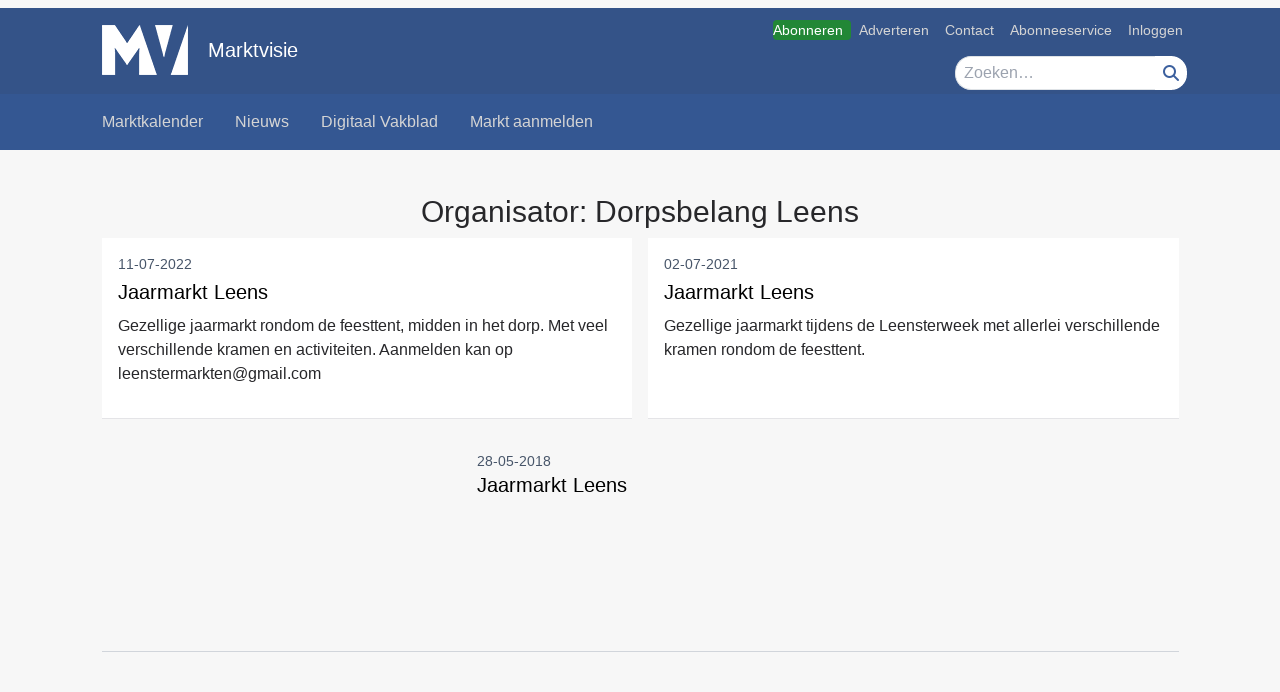

--- FILE ---
content_type: text/html; charset=UTF-8
request_url: https://www.markt-visie.nl/organisator/dorpsbelang-leens/
body_size: 10162
content:
<!DOCTYPE html><html lang="nl-NL"><head><script data-no-optimize="1">var litespeed_docref=sessionStorage.getItem("litespeed_docref");litespeed_docref&&(Object.defineProperty(document,"referrer",{get:function(){return litespeed_docref}}),sessionStorage.removeItem("litespeed_docref"));</script> <meta charset="UTF-8"><meta name="viewport" content="width=device-width, initial-scale=1, shrink-to-fit=no"><meta name='robots' content='index, follow, max-image-preview:large, max-snippet:-1, max-video-preview:-1' /> <script data-cfasync="false" data-pagespeed-no-defer>var gtm4wp_datalayer_name = "dataLayer";
	var dataLayer = dataLayer || [];

	const gtm4wp_scrollerscript_debugmode         = false;
	const gtm4wp_scrollerscript_callbacktime      = 100;
	const gtm4wp_scrollerscript_readerlocation    = 150;
	const gtm4wp_scrollerscript_contentelementid  = "content";
	const gtm4wp_scrollerscript_scannertime       = 60;</script> <title>Markten van Dorpsbelang Leens</title><meta name="description" content="Alle jaarmarkten en braderieën georganiseerd door Dorpsbelang Leens voor u verzameld door MarktVisie." /><link rel="canonical" href="https://www.markt-visie.nl/organisator/dorpsbelang-leens/" /><meta property="og:locale" content="nl_NL" /><meta property="og:type" content="article" /><meta property="og:title" content="Markten van Dorpsbelang Leens" /><meta property="og:description" content="Alle jaarmarkten en braderieën georganiseerd door Dorpsbelang Leens voor u verzameld door MarktVisie." /><meta property="og:url" content="https://www.markt-visie.nl/organisator/dorpsbelang-leens/" /><meta property="og:site_name" content="Marktvisie" /><meta name="twitter:card" content="summary_large_image" /><meta name="twitter:site" content="@Marktvisie" /> <script type="application/ld+json" class="yoast-schema-graph">{"@context":"https://schema.org","@graph":[{"@type":"CollectionPage","@id":"https://www.markt-visie.nl/organisator/dorpsbelang-leens/","url":"https://www.markt-visie.nl/organisator/dorpsbelang-leens/","name":"Markten van Dorpsbelang Leens","isPartOf":{"@id":"https://www.markt-visie.nl/#website"},"description":"Alle jaarmarkten en braderieën georganiseerd door Dorpsbelang Leens voor u verzameld door MarktVisie.","breadcrumb":{"@id":"https://www.markt-visie.nl/organisator/dorpsbelang-leens/#breadcrumb"},"inLanguage":"nl-NL"},{"@type":"BreadcrumbList","@id":"https://www.markt-visie.nl/organisator/dorpsbelang-leens/#breadcrumb","itemListElement":[{"@type":"ListItem","position":1,"name":"Home","item":"https://www.markt-visie.nl/"},{"@type":"ListItem","position":2,"name":"Dorpsbelang Leens"}]},{"@type":"WebSite","@id":"https://www.markt-visie.nl/#website","url":"https://www.markt-visie.nl/","name":"Marktvisie","description":"Tijdschrift en website voor de ambulante handel","publisher":{"@id":"https://www.markt-visie.nl/#organization"},"potentialAction":[{"@type":"SearchAction","target":{"@type":"EntryPoint","urlTemplate":"https://www.markt-visie.nl/?s={search_term_string}"},"query-input":{"@type":"PropertyValueSpecification","valueRequired":true,"valueName":"search_term_string"}}],"inLanguage":"nl-NL"},{"@type":"Organization","@id":"https://www.markt-visie.nl/#organization","name":"MarktVisie","url":"https://www.markt-visie.nl/","logo":{"@type":"ImageObject","inLanguage":"nl-NL","@id":"https://www.markt-visie.nl/#/schema/logo/image/","url":"https://www.markt-visie.nl/wp-content/uploads/2014/01/logo-3.png","contentUrl":"https://www.markt-visie.nl/wp-content/uploads/2014/01/logo-3.png","width":475,"height":56,"caption":"MarktVisie"},"image":{"@id":"https://www.markt-visie.nl/#/schema/logo/image/"},"sameAs":["https://www.facebook.com/Marktvisie/","https://x.com/Marktvisie"]}]}</script> <link rel='dns-prefetch' href='//cdn.jsdelivr.net' /><link rel='dns-prefetch' href='//stats.wp.com' /><link rel='dns-prefetch' href='//fonts.googleapis.com' /><link rel="alternate" type="application/rss+xml" title="Marktvisie &raquo; feed" href="https://www.markt-visie.nl/feed/" /><link rel="alternate" type="application/rss+xml" title="Marktvisie &raquo; reacties feed" href="https://www.markt-visie.nl/comments/feed/" /><link rel="alternate" type="application/rss+xml" title="Marktvisie &raquo; Dorpsbelang Leens Organisator feed" href="https://www.markt-visie.nl/organisator/dorpsbelang-leens/feed/" /> <script type="litespeed/javascript">const emgfFcAdvanced=!0;const emgfFcPendingEcommerceEvents=[];if(emgfFcAdvanced){window.dataLayer=window.dataLayer||[];const originalPush=window.dataLayer.push;window.dataLayer.push=function(obj){if(obj.event&&obj.ecommerce){emgfFcPendingEcommerceEvents.push(obj);return}
return originalPush.apply(this,arguments)}}
document.addEventListener('DOMContentLiteSpeedLoaded',()=>{window.consentManager.init();window.consentManager.onConsentUpdate((cookiesAllowed,trackingAllowed)=>{const setConsentValues=(isGranted)=>({'functionality_storage':isGranted?'granted':'denied','personalization_storage':isGranted?'granted':'denied','analytics_storage':isGranted?'granted':'denied','security_storage':isGranted?'granted':'denied','ad_storage':isGranted&&trackingAllowed?'granted':'denied','ad_personalization':isGranted&&trackingAllowed?'granted':'denied','ad_user_data':isGranted&&trackingAllowed?'granted':'denied',});let consent=setConsentValues(cookiesAllowed);if(trackingAllowed){consent.analytics_storage='granted';consent.personalization_storage='granted'}
gtag('consent','update',consent);if(emgfFcAdvanced){window.dataLayer.push({'event':'consent_update_complete'});if(emgfFcPendingEcommerceEvents.length>0){emgfFcPendingEcommerceEvents.forEach(obj=>{window.dataLayer.push(obj)})}}});if(emgfFcAdvanced){window.addEventListener('emgf_fc_loaded',function(){window.dataLayer.push({'event':'ga4_config_ready'})})}})
async function emg_framework_is_cookies_allowed(){var ConsentManager=window.consentManager;const consentStatus=ConsentManager.isConsentGiven();return consentStatus.cookies}
async function emg_framework_is_tracking_allowed(){var ConsentManager=window.consentManager;const consentStatus=ConsentManager.isConsentGiven();return consentStatus.tracking}</script> <link data-optimized="2" rel="stylesheet" href="https://www.markt-visie.nl/wp-content/litespeed/css/e470ace81dc5b87661a9a70606ae6962.css?ver=234cf" /> <script type="litespeed/javascript" data-src="https://www.markt-visie.nl/wp-includes/js/jquery/jquery.min.js" id="jquery-core-js"></script> <link rel="https://api.w.org/" href="https://www.markt-visie.nl/wp-json/" /><link rel="alternate" title="JSON" type="application/json" href="https://www.markt-visie.nl/wp-json/wp/v2/organisator/1769" /><link rel="EditURI" type="application/rsd+xml" title="RSD" href="https://www.markt-visie.nl/xmlrpc.php?rsd" /><meta name="generator" content="WordPress 6.8.3" /><link rel="manifest" href="/manifest.json"> <script data-cfasync="false" data-pagespeed-no-defer>var dataLayer_content = {"visitorLoginState":"logged-out","visitorType":"visitor-logged-out","visitorRegistrationDate":"","visitorUsername":"","pageTitle":"Markten van Dorpsbelang Leens","pagePostType":"pronamic_event","pagePostType2":"tax-pronamic_event","pageCategory":[],"browserName":"","browserVersion":"","browserEngineName":"","browserEngineVersion":"","osName":"","osVersion":"","deviceType":"bot","deviceManufacturer":"","deviceModel":""};
	dataLayer.push( dataLayer_content );</script> <script data-cfasync="false" data-pagespeed-no-defer>if (typeof gtag == "undefined") {
			function gtag(){dataLayer.push(arguments);}
		}

		gtag("consent", "default", {
			"analytics_storage": "denied",
			"ad_storage": "denied",
			"ad_user_data": "denied",
			"ad_personalization": "denied",
			"functionality_storage": "denied",
			"security_storage": "denied",
			"personalization_storage": "denied",
		});</script> <script data-cfasync="false" data-pagespeed-no-defer>(function(w,d,s,l,i){w[l]=w[l]||[];w[l].push({'gtm.start':
new Date().getTime(),event:'gtm.js'});var f=d.getElementsByTagName(s)[0],
j=d.createElement(s),dl=l!='dataLayer'?'&l='+l:'';j.async=true;j.src=
'//www.googletagmanager.com/gtm.js?id='+i+dl;f.parentNode.insertBefore(j,f);
})(window,document,'script','dataLayer','GTM-5PZMHSC9');</script> <link rel="icon" href="https://www.markt-visie.nl/wp-content/uploads/2022/02/cropped-MarktVisie-favicon-512x512-c-32x32.png" sizes="32x32" /><link rel="icon" href="https://www.markt-visie.nl/wp-content/uploads/2022/02/cropped-MarktVisie-favicon-512x512-c-192x192.png" sizes="192x192" /><link rel="apple-touch-icon" href="https://www.markt-visie.nl/wp-content/uploads/2022/02/cropped-MarktVisie-favicon-512x512-c-180x180.png" /><meta name="msapplication-TileImage" content="https://www.markt-visie.nl/wp-content/uploads/2022/02/cropped-MarktVisie-favicon-512x512-c-270x270.png" /></head><body class="archive tax-organisator term-dorpsbelang-leens term-1769 wp-custom-logo wp-embed-responsive wp-theme-emg-customizer wp-child-theme-emgc-marktvisie group-blog hfeed" lang="nl-NL"><a href="#main" class="visually-hidden-focusable" id="skip-link">Ga naar hoofdinhoud</a><div id="wrapper"><div class="before-header"><div class="container before-header" role="complementary"><div class="emg-framework-hide-sm block-52820 block-oma_top_billboard_leaderboard block-ad"><center><div class="mx-auto my-2 text-center"><div class="emg-framework-google-ad" id="div-gpt-ad-125544129886686442-1" role="complementary" aria-label="Google Ad"></div></div></center></div></div></div><header id="header" class="fixed md:relative w-full floating-header"><div class="container py-1"><div class="flex justify-between"><div class="w-2/3 md:w-1/2 site-logo">
<a href="https://www.markt-visie.nl/" class="navbar-brand custom-logo-link" rel="home"><img data-lazyloaded="1" src="[data-uri]" width="86" height="50" data-src="https://www.markt-visie.nl/wp-content/uploads/2018/12/mv-beeldmerk-1.png" class="img-fluid" alt="Marktvisie" decoding="async" /></a>    <a href="https://www.markt-visie.nl/" title="Marktvisie">
Marktvisie    </a>
<span class="subtitle">Tijdschrift en website voor de ambulante handel</span></div><div class="w-1/3 md:w-1/2"><div class="utility-container hidden md:flex justify-end print:hidden"><nav class="utility-nav"><ul class="menu utility-menu nav justify-end" role="list"><li class="bg-premium menu-item menu-item-type-custom menu-item-object-custom nav-item"><a target="_blank" href="https://mijn.markt-visie.nl/abonnementen" class="nav-link">Abonneren</a></li><li class="menu-item menu-item-type-custom menu-item-object-custom nav-item"><a target="_blank" href="https://adverterenbijeisma.nl/uitgave/marktvisie/" class="nav-link">Adverteren</a></li><li class="menu-item menu-item-type-custom menu-item-object-custom nav-item"><a href="/contact/" class="nav-link">Contact</a></li><li class="menu-item menu-item-type-post_type menu-item-object-page nav-item"><a href="https://www.markt-visie.nl/abonneeservice/" class="nav-link">Abonneeservice</a></li><li class="visible-xs visible-sm show-logged-in menu-item menu-item-type-post_type menu-item-object-page nav-item"><a href="https://www.markt-visie.nl/mijn-markten/" class="nav-link">Mijn markten</a></li><li class="visible-xs visible-sm show-logged-in menu-item menu-item-type-custom menu-item-object-custom nav-item"><a href="https://www.markt-visie.nl/mijn-gegevens/" class="nav-link">Mijn gegevens</a></li><li class="visible-xs visible-sm hide-logged-in menu-item menu-item-type-custom menu-item-object-custom nav-item"><a href="/inloggen/" class="nav-link">Inloggen</a></li><li class="visible-xs visible-sm show-logged-in menu-item menu-item-type-custom menu-item-object-custom nav-item"><a href="/wp-login.php?action=logout" class="nav-link">Uitloggen</a></li></ul></nav></div><div class="flex justify-end md:mt-2 flex-col"><div class="togglers togglers-div">
<button class="search-toggler toggler mr-1" type="button" data-toggle="collapse" aria-expanded="false" aria-controls="navSearchMd" data-target=".header-search" data-focus="[name='s']" aria-label="Toggle search">
<i class="fa fa-search text-xl" aria-hidden="true"></i>
</button><div class="flex md:hidden">
<button class="navbar-toggler toggler" type="button" data-toggle="collapse" data-target=".mainnav" aria-controls="navbar" aria-expanded="false" aria-label="Navigatie in- of uitklappen">
<i class="fa fa-bars" aria-hidden="true"></i>
</button></div></div><div class="flex flex-col lg:flex-row lg:justify-end lg:mt-2"><div class="hidden md:flex md:justify-end"></div><div class="sm:mb-2 md:mt-2 lg:mb-0 lg:mt-0 flex flex-row justify-end"><div class="hidden md:flex header-search md:mr-2"><form method="get" class="flex" action="https://www.markt-visie.nl" role="search">
<input
name="s"
class="header-search-input"
required
type="text"
value=""
placeholder="Zoeken…"
aria-label="Zoek"
>
<input type="hidden" name="orderby" value="relevance"><div class="flex">
<button class="hidden md:block header-search-submit" name="submit" type="submit">
<i class="fa fa-search"></i>
<span class="sr-only">Zoeken</span>
</button></div></form></div></div></div></div></div></div></div><div id="header-search" class="md:hidden container header-search collapse"><form method="get" class="flex" action="https://www.markt-visie.nl" role="search">
<input
name="s"
class="header-search-input"
required
type="text"
value=""
placeholder="Zoeken…"
aria-label="Zoek"
>
<input type="hidden" name="orderby" value="relevance"><div class="flex">
<button class="hidden md:block header-search-submit" name="submit" type="submit">
<i class="fa fa-search"></i>
<span class="sr-only">Zoeken</span>
</button></div></form></div><div id="navbar" class="mainnav collapse md:block !relative left-0 w-full"><nav class="container block md:flex"><div class="hidden md:!flex"><ul class="flex mb-0 primary-menu"><li id="menu-item-4538" class="menu-item menu-item-type-custom menu-item-object-custom nav-item menu-item-4538"><a title="Marktkalender" href="https://www.markt-visie.nl/marktkalender/" class="nav-link">Marktkalender</a></li><li id="menu-item-7056" class="menu-item menu-item-type-taxonomy menu-item-object-category nav-item menu-item-7056"><a title="Nieuws" href="https://www.markt-visie.nl/categorie/nieuws/" class="nav-link">Nieuws</a></li><li id="menu-item-48288" class="menu-item menu-item-type-post_type menu-item-object-page nav-item menu-item-48288"><a title="Digitaal Vakblad" href="https://www.markt-visie.nl/vakblad/" class="nav-link">Digitaal Vakblad</a></li><li id="menu-item-7055" class="menu-item menu-item-type-post_type menu-item-object-page nav-item menu-item-7055"><a title="Markt aanmelden" href="https://www.markt-visie.nl/markt-invoeren/" class="nav-link">Markt aanmelden</a></li></ul></div><div class="w-full px-2 md:hidden"><div class="mobile-menu has-floating"><ul class="mobile-menu-primary"><li class="menu-item menu-item-type-custom menu-item-object-custom nav-item menu-item-4538"><a title="Marktkalender" href="https://www.markt-visie.nl/marktkalender/" class="nav-link">Marktkalender</a></li><li class="menu-item menu-item-type-taxonomy menu-item-object-category nav-item menu-item-7056"><a title="Nieuws" href="https://www.markt-visie.nl/categorie/nieuws/" class="nav-link">Nieuws</a></li><li class="menu-item menu-item-type-post_type menu-item-object-page nav-item menu-item-48288"><a title="Digitaal Vakblad" href="https://www.markt-visie.nl/vakblad/" class="nav-link">Digitaal Vakblad</a></li><li class="menu-item menu-item-type-post_type menu-item-object-page nav-item menu-item-7055"><a title="Markt aanmelden" href="https://www.markt-visie.nl/markt-invoeren/" class="nav-link">Markt aanmelden</a></li></ul><ul class="mobile-menu-utility"><li class="bg-premium menu-item menu-item-type-custom menu-item-object-custom nav-item menu-item-76606"><a title="Abonneren" target="_blank" href="https://mijn.markt-visie.nl/abonnementen" class="nav-link">Abonneren</a></li><li class="menu-item menu-item-type-custom menu-item-object-custom nav-item menu-item-4492"><a title="Adverteren" target="_blank" href="https://adverterenbijeisma.nl/uitgave/marktvisie/" class="nav-link">Adverteren</a></li><li class="menu-item menu-item-type-custom menu-item-object-custom nav-item menu-item-57140"><a title="Contact" href="/contact/" class="nav-link">Contact</a></li><li class="menu-item menu-item-type-post_type menu-item-object-page nav-item menu-item-76604"><a title="Abonneeservice" href="https://www.markt-visie.nl/abonneeservice/" class="nav-link">Abonneeservice</a></li><li class="visible-xs visible-sm show-logged-in menu-item menu-item-type-post_type menu-item-object-page nav-item menu-item-57136"><a title="Mijn markten" href="https://www.markt-visie.nl/mijn-markten/" class="nav-link">Mijn markten</a></li><li class="visible-xs visible-sm show-logged-in menu-item menu-item-type-custom menu-item-object-custom nav-item menu-item-46994"><a title="Mijn gegevens" href="https://www.markt-visie.nl/mijn-gegevens/" class="nav-link">Mijn gegevens</a></li><li class="visible-xs visible-sm hide-logged-in menu-item menu-item-type-custom menu-item-object-custom nav-item menu-item-11631"><a title="Inloggen" href="/inloggen/" class="nav-link">Inloggen</a></li><li class="visible-xs visible-sm show-logged-in menu-item menu-item-type-custom menu-item-object-custom nav-item menu-item-11632"><a title="Uitloggen" href="/wp-login.php?action=logout" class="nav-link">Uitloggen</a></li></ul><div class="flex justify-center md:hidden"></div></div></div></nav></div></header><div class="after-header" role="complementary"><div class="emg-framework-hide-sm block-48175 block-oma_top_leaderboard block-ad"><div class="text-center pt-3"><div class="emg-framework-google-ad" id="div-gpt-ad-125544129886686442-2" role="complementary" aria-label="Google Ad"></div></div></div><div class="emg-framework-hide-lg emg-framework-hide-md block-67880 block-oma_mobile_top_leaderboard_rectangle block-ad"><div class="text-center mb-2 mt-2"><div class="emg-framework-google-ad" id="div-gpt-ad-125544129886686442-18" role="complementary" aria-label="Google Ad"></div></div></div></div><main class="wrapper" id="main" role="main"><div class="wrapper" id="archive-wrapper"><div class="container" id="content" tabindex="-1"><div class="flex flex-wrap"><main class="w-full px-2 site-main" id="main"><header class="page-header"><h1 class="">Organisator: <span>Dorpsbelang Leens</span></h1></header><div class="flex flex-wrap"><div class="w-full px-2 md:w-1/2 mb-4"><article id="post-68538" class="post-block post-68538 pronamic_event type-pronamic_event status-publish hentry pronamic_event_status-toekomstig provincie-groningen dag-zaterdag organisator-dorpsbelang-leens marktsoort-jaarmarkt event-ended">
<a href="https://www.markt-visie.nl/marktkalender/jaarmarkt-leens-7/" title="Permalink naar Jaarmarkt Leens" class="post-anchor"></a><div class="post-image" style=""></div><div class="post-content"><div class="post-wrapper"><header><div class="post-meta">
<time pubdate="pubdate" date="2022-07-11">11-07-2022</time><div class="post-tags"></div></div><h2>
<a href="https://www.markt-visie.nl/marktkalender/jaarmarkt-leens-7/" title="Permalink naar Jaarmarkt Leens">Jaarmarkt Leens</a></h2></header><div class="post-body"><p>Gezellige jaarmarkt rondom de feesttent, midden in het dorp. Met veel verschillende kramen en activiteiten. Aanmelden kan op leenstermarkten@gmail.com</p></div></div></div></article></div><div class="w-full px-2 md:w-1/2 mb-4"><article id="post-62660" class="post-block post-62660 pronamic_event type-pronamic_event status-publish hentry pronamic_event_status-toekomstig provincie-groningen dag-zaterdag organisator-dorpsbelang-leens marktsoort-jaarmarkt event-ended">
<a href="https://www.markt-visie.nl/marktkalender/jaarmarkt-leens-6/" title="Permalink naar Jaarmarkt Leens" class="post-anchor"></a><div class="post-image" style=""></div><div class="post-content"><div class="post-wrapper"><header><div class="post-meta">
<time pubdate="pubdate" date="2021-07-02">02-07-2021</time><div class="post-tags"></div></div><h2>
<a href="https://www.markt-visie.nl/marktkalender/jaarmarkt-leens-6/" title="Permalink naar Jaarmarkt Leens">Jaarmarkt Leens</a></h2></header><div class="post-body"><p>Gezellige jaarmarkt tijdens de Leensterweek met allerlei verschillende kramen rondom de feesttent.</p></div></div></div></article></div><div class="w-full px-2"><article id="post-46962" class="post-list post-46962 pronamic_event type-pronamic_event status-passed hentry provincie-groningen dag-zaterdag organisator-dorpsbelang-leens marktsoort-jaarmarkt event-ended" aria-label="Post"><div class="post-container">
<a href="https://www.markt-visie.nl/marktkalender/jaarmarkt-leens-4/"
title="Lees meer over Jaarmarkt Leens"
class="post-anchor"
aria-label="Lees meer over Jaarmarkt Leens"
tabindex="0"><div class="post-image"
role="img"
aria-label="Uitgelichte afbeelding voor Jaarmarkt Leens"
style=""></div>
</a><div class="post-content"><div class="post-wrapper"><header><div class="post-meta" role="contentinfo" aria-label="Bericht informatie">
<time pubdate="pubdate" date="2018-05-28" aria-label="Post date">28-05-2018</time></div><h2>
<a href="https://www.markt-visie.nl/marktkalender/jaarmarkt-leens-4/"
title="Lees meer over Jaarmarkt Leens"
aria-label="Lees meer over Jaarmarkt Leens">
Jaarmarkt Leens						</a></h2></header></div></div></div></article></div></div></main></div></div></div><div role="complementary"><div class="block-58295 block-oma_interstitial-desktop-mobile block-ad"><div class="emg-framework-google-ad" id="div-gpt-ad-125544129886686442-0" role="complementary" aria-label="Google Ad"></div><div class="emg-framework-google-ad" id="div-gpt-ad-125544129886686442-32" role="complementary" aria-label="Google Ad"></div></div></div></main></div><div class="container before-footer" role="complementary"><div class="emg-framework-hide-sm block-51668 block-oma_bot_leaderboard block-ad"><div class="text-center mb-4"><div class="emg-framework-google-ad" id="div-gpt-ad-125544129886686442-3" role="complementary" aria-label="Google Ad"></div></div></div><div class="emg-framework-hide-lg emg-framework-hide-md block-67877 block-oma_mobile_bot_leaderboard_rectangle block-ad"><center><div class="emg-framework-google-ad" id="div-gpt-ad-125544129886686442-20" role="complementary" aria-label="Google Ad"></div></center></div></div><div class="wrapper footer-dark" id="wrapper-footer"><footer id="footer" role="contentinfo"><div class="container"><div class="flex flex-wrap"><div class="w-full px-2 md:w-1/3 footer-left-copyright"><p>&copy; 2026 Marktvisie</p></div><nav class="footer-menu-container" aria-label="Footer navigation"><ul class="menu footer-menu" role="list"><li class="menu-item menu-item-type-custom menu-item-object-custom nav-item"><a href="https://www.koninklijke-eisma.nl/leveringsvoorwaarden" class="nav-link">Leveringsvoorwaarden</a></li><li class="menu-item menu-item-type-custom menu-item-object-custom nav-item"><a href="https://www.koninklijke-eisma.nl/disclaimer" class="nav-link">Disclaimer</a></li><li class="menu-item menu-item-type-custom menu-item-object-custom nav-item"><a href="https://www.koninklijke-eisma.nl/cookies" class="nav-link">Cookies</a></li><li class="privacy-toggle menu-item menu-item-type-custom menu-item-object-custom nav-item"><a href="#privacy" class="nav-link">Privacyinstellingen</a></li><li class="menu-item menu-item-type-post_type menu-item-object-page menu-item-privacy-policy nav-item"><a href="https://www.markt-visie.nl/privacyverklaring/" class="nav-link">Privacyverklaring</a></li><li class="menu-item menu-item-type-custom menu-item-object-custom nav-item"><a target="_blank" href="https://www.eismacontentmarketing.nl/" class="nav-link">Eisma Content Marketing</a></li><li class="menu-item menu-item-type-custom menu-item-object-custom nav-item"><a target="_blank" href="https://www.studio-eisma.nl/" class="nav-link">Studio Eisma</a></li></ul></nav></div></div></footer></div> <script type="speculationrules">{"prefetch":[{"source":"document","where":{"and":[{"href_matches":"\/*"},{"not":{"href_matches":["\/wp-*.php","\/wp-admin\/*","\/wp-content\/uploads\/*","\/wp-content\/*","\/wp-content\/plugins\/*","\/wp-content\/themes\/emgc-marktvisie\/*","\/wp-content\/themes\/emg-customizer\/*","\/*\\?(.+)"]}},{"not":{"selector_matches":"a[rel~=\"nofollow\"]"}},{"not":{"selector_matches":".no-prefetch, .no-prefetch a"}}]},"eagerness":"conservative"}]}</script> <div class="modal fade" id="marktvisie-login" tabindex="-1" role="dialog" aria-labelledby="marktvisie-login" aria-hidden="true"><div class="modal-dialog modal-dialog-centered" role="document"><div class="modal-content"><div class="modal-header"><h5 class="modal-title" id="marktvisie-login-title">Log in</h5>
<button type="button" class="close" data-dismiss="modal" aria-label="Close">
<span aria-hidden="true">&times;</span>
</button></div><div class="modal-body"><form role="form" action="https://www.markt-visie.nl/" method="post"><p class="login-form-username">		<label for="log-field-">Gebruikersnaam of emailadres		</label>		<input id="log-field-" name="log" type="text" class="form-control text-input" value="" /></p><p class="login-form-password">		<label for="pwd-field-">Wachtwoord		</label>		<input id="pwd-field-" name="pwd" type="password" class="form-control text-input" value="" /></p><p class="login-form-submit">		<input type="hidden" name="redirect_to" value="https://www.markt-visie.nl/" />		<input type="hidden" name="action" value="log-in" />		<input type="submit" name="submit" class="submit button-styling bg-secondary btn-sm button" value="Log in" /><p><label for="rememberme-field-">			<input style="display:inline-block;" id="rememberme-field-" name="rememberme"  type="checkbox" class="remember-me checkbox" checked="checked" value="forever" /> Remember me		</label></p></form></div></div></div></div>
 <script type="litespeed/javascript" data-src="https://www.markt-visie.nl/wp-content/plugins/duracelltomi-google-tag-manager/dist/js/gtm4wp-form-move-tracker.js" id="gtm4wp-form-move-tracker-js"></script> <script id="jetpack-stats-js-before" type="litespeed/javascript">_stq=window._stq||[];_stq.push(["view",{"v":"ext","blog":"88412051","post":"0","tz":"1","srv":"www.markt-visie.nl","arch_tax_organisator":"dorpsbelang-leens","arch_results":"3","j":"1:15.4"}]);_stq.push(["clickTrackerInit","88412051","0"])</script> <script type="text/javascript" src="https://stats.wp.com/e-202603.js" id="jetpack-stats-js" defer="defer" data-wp-strategy="defer"></script> <script data-no-optimize="1">window.lazyLoadOptions=Object.assign({},{threshold:300},window.lazyLoadOptions||{});!function(t,e){"object"==typeof exports&&"undefined"!=typeof module?module.exports=e():"function"==typeof define&&define.amd?define(e):(t="undefined"!=typeof globalThis?globalThis:t||self).LazyLoad=e()}(this,function(){"use strict";function e(){return(e=Object.assign||function(t){for(var e=1;e<arguments.length;e++){var n,a=arguments[e];for(n in a)Object.prototype.hasOwnProperty.call(a,n)&&(t[n]=a[n])}return t}).apply(this,arguments)}function o(t){return e({},at,t)}function l(t,e){return t.getAttribute(gt+e)}function c(t){return l(t,vt)}function s(t,e){return function(t,e,n){e=gt+e;null!==n?t.setAttribute(e,n):t.removeAttribute(e)}(t,vt,e)}function i(t){return s(t,null),0}function r(t){return null===c(t)}function u(t){return c(t)===_t}function d(t,e,n,a){t&&(void 0===a?void 0===n?t(e):t(e,n):t(e,n,a))}function f(t,e){et?t.classList.add(e):t.className+=(t.className?" ":"")+e}function _(t,e){et?t.classList.remove(e):t.className=t.className.replace(new RegExp("(^|\\s+)"+e+"(\\s+|$)")," ").replace(/^\s+/,"").replace(/\s+$/,"")}function g(t){return t.llTempImage}function v(t,e){!e||(e=e._observer)&&e.unobserve(t)}function b(t,e){t&&(t.loadingCount+=e)}function p(t,e){t&&(t.toLoadCount=e)}function n(t){for(var e,n=[],a=0;e=t.children[a];a+=1)"SOURCE"===e.tagName&&n.push(e);return n}function h(t,e){(t=t.parentNode)&&"PICTURE"===t.tagName&&n(t).forEach(e)}function a(t,e){n(t).forEach(e)}function m(t){return!!t[lt]}function E(t){return t[lt]}function I(t){return delete t[lt]}function y(e,t){var n;m(e)||(n={},t.forEach(function(t){n[t]=e.getAttribute(t)}),e[lt]=n)}function L(a,t){var o;m(a)&&(o=E(a),t.forEach(function(t){var e,n;e=a,(t=o[n=t])?e.setAttribute(n,t):e.removeAttribute(n)}))}function k(t,e,n){f(t,e.class_loading),s(t,st),n&&(b(n,1),d(e.callback_loading,t,n))}function A(t,e,n){n&&t.setAttribute(e,n)}function O(t,e){A(t,rt,l(t,e.data_sizes)),A(t,it,l(t,e.data_srcset)),A(t,ot,l(t,e.data_src))}function w(t,e,n){var a=l(t,e.data_bg_multi),o=l(t,e.data_bg_multi_hidpi);(a=nt&&o?o:a)&&(t.style.backgroundImage=a,n=n,f(t=t,(e=e).class_applied),s(t,dt),n&&(e.unobserve_completed&&v(t,e),d(e.callback_applied,t,n)))}function x(t,e){!e||0<e.loadingCount||0<e.toLoadCount||d(t.callback_finish,e)}function M(t,e,n){t.addEventListener(e,n),t.llEvLisnrs[e]=n}function N(t){return!!t.llEvLisnrs}function z(t){if(N(t)){var e,n,a=t.llEvLisnrs;for(e in a){var o=a[e];n=e,o=o,t.removeEventListener(n,o)}delete t.llEvLisnrs}}function C(t,e,n){var a;delete t.llTempImage,b(n,-1),(a=n)&&--a.toLoadCount,_(t,e.class_loading),e.unobserve_completed&&v(t,n)}function R(i,r,c){var l=g(i)||i;N(l)||function(t,e,n){N(t)||(t.llEvLisnrs={});var a="VIDEO"===t.tagName?"loadeddata":"load";M(t,a,e),M(t,"error",n)}(l,function(t){var e,n,a,o;n=r,a=c,o=u(e=i),C(e,n,a),f(e,n.class_loaded),s(e,ut),d(n.callback_loaded,e,a),o||x(n,a),z(l)},function(t){var e,n,a,o;n=r,a=c,o=u(e=i),C(e,n,a),f(e,n.class_error),s(e,ft),d(n.callback_error,e,a),o||x(n,a),z(l)})}function T(t,e,n){var a,o,i,r,c;t.llTempImage=document.createElement("IMG"),R(t,e,n),m(c=t)||(c[lt]={backgroundImage:c.style.backgroundImage}),i=n,r=l(a=t,(o=e).data_bg),c=l(a,o.data_bg_hidpi),(r=nt&&c?c:r)&&(a.style.backgroundImage='url("'.concat(r,'")'),g(a).setAttribute(ot,r),k(a,o,i)),w(t,e,n)}function G(t,e,n){var a;R(t,e,n),a=e,e=n,(t=Et[(n=t).tagName])&&(t(n,a),k(n,a,e))}function D(t,e,n){var a;a=t,(-1<It.indexOf(a.tagName)?G:T)(t,e,n)}function S(t,e,n){var a;t.setAttribute("loading","lazy"),R(t,e,n),a=e,(e=Et[(n=t).tagName])&&e(n,a),s(t,_t)}function V(t){t.removeAttribute(ot),t.removeAttribute(it),t.removeAttribute(rt)}function j(t){h(t,function(t){L(t,mt)}),L(t,mt)}function F(t){var e;(e=yt[t.tagName])?e(t):m(e=t)&&(t=E(e),e.style.backgroundImage=t.backgroundImage)}function P(t,e){var n;F(t),n=e,r(e=t)||u(e)||(_(e,n.class_entered),_(e,n.class_exited),_(e,n.class_applied),_(e,n.class_loading),_(e,n.class_loaded),_(e,n.class_error)),i(t),I(t)}function U(t,e,n,a){var o;n.cancel_on_exit&&(c(t)!==st||"IMG"===t.tagName&&(z(t),h(o=t,function(t){V(t)}),V(o),j(t),_(t,n.class_loading),b(a,-1),i(t),d(n.callback_cancel,t,e,a)))}function $(t,e,n,a){var o,i,r=(i=t,0<=bt.indexOf(c(i)));s(t,"entered"),f(t,n.class_entered),_(t,n.class_exited),o=t,i=a,n.unobserve_entered&&v(o,i),d(n.callback_enter,t,e,a),r||D(t,n,a)}function q(t){return t.use_native&&"loading"in HTMLImageElement.prototype}function H(t,o,i){t.forEach(function(t){return(a=t).isIntersecting||0<a.intersectionRatio?$(t.target,t,o,i):(e=t.target,n=t,a=o,t=i,void(r(e)||(f(e,a.class_exited),U(e,n,a,t),d(a.callback_exit,e,n,t))));var e,n,a})}function B(e,n){var t;tt&&!q(e)&&(n._observer=new IntersectionObserver(function(t){H(t,e,n)},{root:(t=e).container===document?null:t.container,rootMargin:t.thresholds||t.threshold+"px"}))}function J(t){return Array.prototype.slice.call(t)}function K(t){return t.container.querySelectorAll(t.elements_selector)}function Q(t){return c(t)===ft}function W(t,e){return e=t||K(e),J(e).filter(r)}function X(e,t){var n;(n=K(e),J(n).filter(Q)).forEach(function(t){_(t,e.class_error),i(t)}),t.update()}function t(t,e){var n,a,t=o(t);this._settings=t,this.loadingCount=0,B(t,this),n=t,a=this,Y&&window.addEventListener("online",function(){X(n,a)}),this.update(e)}var Y="undefined"!=typeof window,Z=Y&&!("onscroll"in window)||"undefined"!=typeof navigator&&/(gle|ing|ro)bot|crawl|spider/i.test(navigator.userAgent),tt=Y&&"IntersectionObserver"in window,et=Y&&"classList"in document.createElement("p"),nt=Y&&1<window.devicePixelRatio,at={elements_selector:".lazy",container:Z||Y?document:null,threshold:300,thresholds:null,data_src:"src",data_srcset:"srcset",data_sizes:"sizes",data_bg:"bg",data_bg_hidpi:"bg-hidpi",data_bg_multi:"bg-multi",data_bg_multi_hidpi:"bg-multi-hidpi",data_poster:"poster",class_applied:"applied",class_loading:"litespeed-loading",class_loaded:"litespeed-loaded",class_error:"error",class_entered:"entered",class_exited:"exited",unobserve_completed:!0,unobserve_entered:!1,cancel_on_exit:!0,callback_enter:null,callback_exit:null,callback_applied:null,callback_loading:null,callback_loaded:null,callback_error:null,callback_finish:null,callback_cancel:null,use_native:!1},ot="src",it="srcset",rt="sizes",ct="poster",lt="llOriginalAttrs",st="loading",ut="loaded",dt="applied",ft="error",_t="native",gt="data-",vt="ll-status",bt=[st,ut,dt,ft],pt=[ot],ht=[ot,ct],mt=[ot,it,rt],Et={IMG:function(t,e){h(t,function(t){y(t,mt),O(t,e)}),y(t,mt),O(t,e)},IFRAME:function(t,e){y(t,pt),A(t,ot,l(t,e.data_src))},VIDEO:function(t,e){a(t,function(t){y(t,pt),A(t,ot,l(t,e.data_src))}),y(t,ht),A(t,ct,l(t,e.data_poster)),A(t,ot,l(t,e.data_src)),t.load()}},It=["IMG","IFRAME","VIDEO"],yt={IMG:j,IFRAME:function(t){L(t,pt)},VIDEO:function(t){a(t,function(t){L(t,pt)}),L(t,ht),t.load()}},Lt=["IMG","IFRAME","VIDEO"];return t.prototype={update:function(t){var e,n,a,o=this._settings,i=W(t,o);{if(p(this,i.length),!Z&&tt)return q(o)?(e=o,n=this,i.forEach(function(t){-1!==Lt.indexOf(t.tagName)&&S(t,e,n)}),void p(n,0)):(t=this._observer,o=i,t.disconnect(),a=t,void o.forEach(function(t){a.observe(t)}));this.loadAll(i)}},destroy:function(){this._observer&&this._observer.disconnect(),K(this._settings).forEach(function(t){I(t)}),delete this._observer,delete this._settings,delete this.loadingCount,delete this.toLoadCount},loadAll:function(t){var e=this,n=this._settings;W(t,n).forEach(function(t){v(t,e),D(t,n,e)})},restoreAll:function(){var e=this._settings;K(e).forEach(function(t){P(t,e)})}},t.load=function(t,e){e=o(e);D(t,e)},t.resetStatus=function(t){i(t)},t}),function(t,e){"use strict";function n(){e.body.classList.add("litespeed_lazyloaded")}function a(){console.log("[LiteSpeed] Start Lazy Load"),o=new LazyLoad(Object.assign({},t.lazyLoadOptions||{},{elements_selector:"[data-lazyloaded]",callback_finish:n})),i=function(){o.update()},t.MutationObserver&&new MutationObserver(i).observe(e.documentElement,{childList:!0,subtree:!0,attributes:!0})}var o,i;t.addEventListener?t.addEventListener("load",a,!1):t.attachEvent("onload",a)}(window,document);</script><script data-no-optimize="1">window.litespeed_ui_events=window.litespeed_ui_events||["mouseover","click","keydown","wheel","touchmove","touchstart"];var urlCreator=window.URL||window.webkitURL;function litespeed_load_delayed_js_force(){console.log("[LiteSpeed] Start Load JS Delayed"),litespeed_ui_events.forEach(e=>{window.removeEventListener(e,litespeed_load_delayed_js_force,{passive:!0})}),document.querySelectorAll("iframe[data-litespeed-src]").forEach(e=>{e.setAttribute("src",e.getAttribute("data-litespeed-src"))}),"loading"==document.readyState?window.addEventListener("DOMContentLoaded",litespeed_load_delayed_js):litespeed_load_delayed_js()}litespeed_ui_events.forEach(e=>{window.addEventListener(e,litespeed_load_delayed_js_force,{passive:!0})});async function litespeed_load_delayed_js(){let t=[];for(var d in document.querySelectorAll('script[type="litespeed/javascript"]').forEach(e=>{t.push(e)}),t)await new Promise(e=>litespeed_load_one(t[d],e));document.dispatchEvent(new Event("DOMContentLiteSpeedLoaded")),window.dispatchEvent(new Event("DOMContentLiteSpeedLoaded"))}function litespeed_load_one(t,e){console.log("[LiteSpeed] Load ",t);var d=document.createElement("script");d.addEventListener("load",e),d.addEventListener("error",e),t.getAttributeNames().forEach(e=>{"type"!=e&&d.setAttribute("data-src"==e?"src":e,t.getAttribute(e))});let a=!(d.type="text/javascript");!d.src&&t.textContent&&(d.src=litespeed_inline2src(t.textContent),a=!0),t.after(d),t.remove(),a&&e()}function litespeed_inline2src(t){try{var d=urlCreator.createObjectURL(new Blob([t.replace(/^(?:<!--)?(.*?)(?:-->)?$/gm,"$1")],{type:"text/javascript"}))}catch(e){d="data:text/javascript;base64,"+btoa(t.replace(/^(?:<!--)?(.*?)(?:-->)?$/gm,"$1"))}return d}</script><script data-no-optimize="1">var litespeed_vary=document.cookie.replace(/(?:(?:^|.*;\s*)_lscache_vary\s*\=\s*([^;]*).*$)|^.*$/,"");litespeed_vary||fetch("/wp-content/plugins/litespeed-cache/guest.vary.php",{method:"POST",cache:"no-cache",redirect:"follow"}).then(e=>e.json()).then(e=>{console.log(e),e.hasOwnProperty("reload")&&"yes"==e.reload&&(sessionStorage.setItem("litespeed_docref",document.referrer),window.location.reload(!0))});</script><script data-optimized="1" type="litespeed/javascript" data-src="https://www.markt-visie.nl/wp-content/litespeed/js/451da8415466629989c84a1ba82c31d0.js?ver=234cf"></script></body></html>
<!-- Page optimized by LiteSpeed Cache @2026-01-18 21:18:20 -->

<!-- Page cached by LiteSpeed Cache 7.7 on 2026-01-18 21:18:20 -->
<!-- Guest Mode -->
<!-- QUIC.cloud UCSS in queue -->